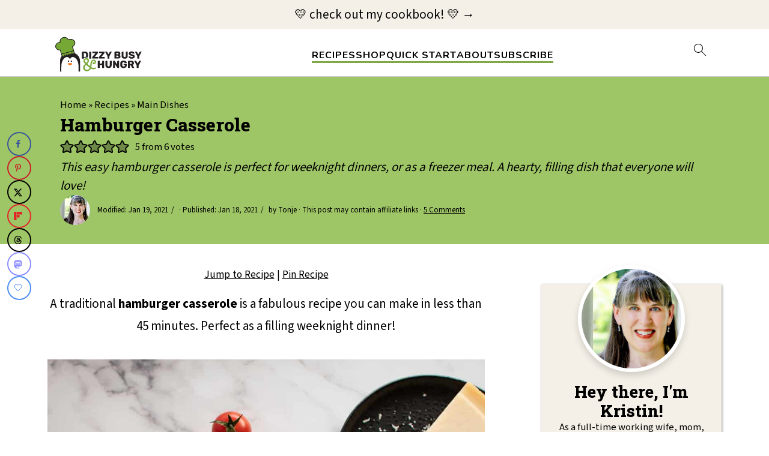

--- FILE ---
content_type: image/svg+xml
request_url: https://dizzybusyandhungry.com/wp-content/uploads/2023/04/Dizzy-Busy-and-Hungry-no-tag.svg
body_size: 5603
content:
<svg xmlns="http://www.w3.org/2000/svg" id="Layer_1" viewBox="0 0 455.78 186.33"><defs><style>.cls-1{fill:#fff;}.cls-2{fill:#f37920;}.cls-3{fill:#231f20;}.cls-4{fill:#76a835;}</style></defs><path class="cls-3" d="m76.36,124.96c0,1.9-1.54,3.43-3.43,3.43s-3.43-1.54-3.43-3.43,1.54-3.43,3.43-3.43,3.43,1.54,3.43,3.43Z"></path><path class="cls-3" d="m91.24,124.96c0,1.9-1.54,3.43-3.43,3.43s-3.43-1.54-3.43-3.43,1.54-3.43,3.43-3.43,3.43,1.54,3.43,3.43Z"></path><path class="cls-2" d="m91.43,137.75c0,2.9-5.19,7.63-11.35,7.63s-10.97-4.73-10.97-7.63,4.81-2.86,10.97-2.86,11.35-.04,11.35,2.86Z"></path><path class="cls-3" d="m85.84,79.51c.35-.55.68-1.16.98-1.81,1.51-3.28,1.61-6.37.23-6.91-1.03-.4-2.59.73-3.94,2.68-.34-2.66-1.37-4.6-2.6-4.6s-2.27,1.94-2.6,4.6c-1.35-1.95-2.91-3.08-3.94-2.68-1.38.54-1.28,3.63.23,6.91.3.66.64,1.27.99,1.83-25.25,1.65-45.18,20.99-45.18,44.62v53.13h7.02c-.56-7.03-.15-16.45-.15-27.63,0-25.28,13.45-45.52,29.47-45.78,5.33-.09,10.2,4.05,13.95,10.92,3.75-6.87,8.62-11.01,13.95-10.92,16.02.26,29.47,20.5,29.47,45.78,0,11.18.41,20.59-.15,27.63h7.73v-53.13c0-23.72-20.07-43.12-45.45-44.64Z"></path><path class="cls-3" d="m140.73,110.63v-29.94c0-1.3.45-2.36,1.36-3.2.9-.84,1.94-1.25,3.1-1.25h10.23c2.29,0,4.39.27,6.32.79,1.93.53,3.61,1.36,5.04,2.51,1.43,1.14,2.56,2.59,3.38,4.35.82,1.76,1.26,3.85,1.33,6.27.03.48.05,1.05.05,1.71v4.38c0,.65-.02,1.21-.05,1.69-.31,9.31-5.58,13.97-15.81,13.97h-13.66c-.38,0-.68-.12-.92-.36-.24-.24-.36-.55-.36-.92Zm14.69-6.35c2.22,0,3.82-.54,4.81-1.61.99-1.07,1.5-2.69,1.54-4.84.03-.48.06-1.03.08-1.66.02-.63.03-1.34.03-2.12s0-1.49-.03-2.12-.04-1.18-.08-1.66c-.1-4.26-2.3-6.4-6.6-6.4h-7.68c.78,0,1.45.28,2,.84.54.56.82,1.17.82,1.82v16.17c0,.44.14.82.43,1.13.29.31.67.46,1.15.46h3.53Z"></path><path class="cls-3" d="m177.53,110.63v-29.94c0-1.3.44-2.36,1.33-3.2.89-.84,1.93-1.25,3.12-1.25h4.09c.41,0,.72.12.92.36.24.24.36.55.36.92v33.11c0,.38-.12.68-.36.92-.2.24-.51.36-.92.36h-7.27c-.38,0-.68-.12-.92-.36-.24-.24-.36-.55-.36-.92Z"></path><path class="cls-3" d="m193.7,103.41c2.8-3.34,5.32-6.36,7.57-9.06,1.33-1.64,2.41-2.93,3.23-3.89.82-.96,1.58-1.86,2.28-2.71.7-.85,1.31-1.58,1.82-2.17.51-.6.82-.96.92-1.1.1-.14.13-.26.08-.36-.05-.1-.15-.15-.28-.15h-14.58c-.38,0-.68-.12-.92-.36s-.36-.55-.36-.92v-2.15c0-.58.12-1.13.36-1.66.24-.53.55-1,.95-1.41.39-.41.86-.74,1.41-1,.54-.26,1.13-.38,1.74-.38h22.77c.41,0,.72.13.95.38.22.26.33.57.33.95v5.12c0,.65-.2,1.23-.61,1.74-2.76,3.41-5.24,6.5-7.42,9.26-1.33,1.64-2.39,2.94-3.17,3.91-.79.97-1.51,1.88-2.17,2.71-.67.84-1.24,1.54-1.72,2.12-.48.58-.75.92-.82,1.02s-.07.2,0,.31.14.15.21.15h15.04c.38,0,.68.12.92.36.24.24.36.55.36.92v5.42c0,.38-.12.68-.36.92s-.55.36-.92.36h-27.02c-.38,0-.69-.13-.95-.38-.26-.25-.38-.57-.38-.95v-5.22c0-.48.07-.8.21-.97.07-.14.14-.26.23-.38.08-.12.19-.26.33-.43Z"></path><path class="cls-3" d="m227.22,103.41c2.8-3.34,5.32-6.36,7.57-9.06,1.33-1.64,2.41-2.93,3.23-3.89.82-.96,1.58-1.86,2.28-2.71.7-.85,1.31-1.58,1.82-2.17.51-.6.82-.96.92-1.1.1-.14.13-.26.08-.36-.05-.1-.15-.15-.28-.15h-14.58c-.38,0-.68-.12-.92-.36s-.36-.55-.36-.92v-2.15c0-.58.12-1.13.36-1.66.24-.53.55-1,.95-1.41.39-.41.86-.74,1.41-1,.54-.26,1.13-.38,1.74-.38h22.77c.41,0,.72.13.95.38.22.26.33.57.33.95v5.12c0,.65-.2,1.23-.61,1.74-2.76,3.41-5.24,6.5-7.42,9.26-1.33,1.64-2.39,2.94-3.17,3.91-.79.97-1.51,1.88-2.17,2.71-.67.84-1.24,1.54-1.72,2.12-.48.58-.75.92-.82,1.02s-.07.2,0,.31.14.15.21.15h15.04c.38,0,.68.12.92.36.24.24.36.55.36.92v5.42c0,.38-.12.68-.36.92s-.55.36-.92.36h-27.02c-.38,0-.69-.13-.95-.38-.26-.25-.38-.57-.38-.95v-5.22c0-.48.07-.8.21-.97.07-.14.14-.26.23-.38.08-.12.19-.26.33-.43Z"></path><path class="cls-3" d="m270.31,110.58v-9.11c0-.55-.07-1.1-.21-1.66-.14-.56-.31-1.03-.51-1.41l-11.05-20.57c-.1-.17-.15-.36-.15-.56,0-.27.11-.52.33-.74.22-.22.47-.33.74-.33h6.7c.38,0,.74.09,1.1.28s.61.47.74.84c1.23,2.22,2.34,4.21,3.33,5.99.58,1.09,1.05,1.95,1.41,2.58s.68,1.22.97,1.77.55,1.01.77,1.38c.22.38.35.6.38.66.07.1.15.15.26.15s.17-.05.2-.15c.03-.07.16-.3.38-.69.22-.39.49-.88.82-1.46.32-.58.69-1.25,1.1-2,.41-.75.82-1.5,1.23-2.25.99-1.77,2.1-3.77,3.33-5.99.44-.75,1.06-1.13,1.84-1.13h6.71c.27,0,.52.11.74.33.22.22.33.47.33.74,0,.21-.05.39-.15.56-1.98,3.68-3.77,6.99-5.37,9.93-.96,1.81-1.71,3.23-2.28,4.27-.56,1.04-1.08,2.01-1.56,2.92s-.89,1.67-1.23,2.3c-.34.63-.55,1-.61,1.1-.24.44-.42.93-.54,1.46-.12.53-.18,1.03-.18,1.51v9.26c0,.41-.12.73-.36.95-.24.22-.56.33-.97.33h-6.96c-.38,0-.68-.12-.92-.36-.24-.24-.36-.54-.36-.92Z"></path><path class="cls-3" d="m305.57,110.47v-29.94c0-.78.14-1.45.43-2,.29-.54.66-1,1.1-1.38.44-.38.93-.65,1.46-.82.53-.17,1.02-.26,1.46-.26h12.59c1.74,0,3.38.16,4.91.49,1.54.32,2.88.88,4.04,1.66,1.16.79,2.08,1.83,2.76,3.15.68,1.31,1.02,2.94,1.02,4.89,0,1.47-.37,2.8-1.1,3.99-.74,1.2-1.75,2.15-3.05,2.87,1.54.61,2.74,1.66,3.61,3.15.87,1.49,1.31,3.03,1.31,4.63,0,1.98-.35,3.65-1.05,5.01-.7,1.36-1.65,2.48-2.84,3.35-1.19.87-2.58,1.5-4.17,1.89-1.59.39-3.27.59-5.04.59h-16.17c-.34,0-.64-.13-.9-.38-.26-.25-.38-.55-.38-.9Zm15.97-20.26c1.16,0,2.1-.32,2.82-.95s1.08-1.54,1.08-2.74-.37-2.09-1.1-2.69c-.73-.6-1.66-.9-2.79-.9h-9.21c.78,0,1.45.28,2,.84.54.56.82,1.19.82,1.87v3.07c0,.31.14.63.41.97.27.34.65.51,1.13.51h4.86Zm.46,14.64c1.23,0,2.23-.34,3-1.03.77-.68,1.15-1.65,1.15-2.92s-.39-2.21-1.18-2.94c-.79-.73-1.78-1.1-2.97-1.1h-9.67c.78,0,1.45.28,2,.84.54.56.82,1.19.82,1.87v3.74c0,.34.13.68.38,1.02.26.34.64.51,1.15.51h5.32Z"></path><path class="cls-3" d="m341.59,98.29v-17.71c0-.68.14-1.3.41-1.84s.62-1.01,1.05-1.38c.43-.37.9-.66,1.43-.87s1.05-.31,1.56-.31h3.79c.38,0,.69.13.95.38.26.26.38.57.38.95v20.68c0,1.94.47,3.49,1.41,4.63.94,1.14,2.41,1.71,4.43,1.71s3.48-.58,4.4-1.74c.92-1.16,1.38-2.69,1.38-4.61v-17.6c0-.72.14-1.35.43-1.89s.65-1.01,1.08-1.38c.43-.38.9-.66,1.43-.84s1.03-.28,1.51-.28h3.79c.38,0,.69.13.95.38.25.26.38.57.38.95v20.78c0,2.42-.36,4.52-1.07,6.3-.72,1.77-1.75,3.23-3.1,4.37-1.35,1.14-2.96,2-4.84,2.56-1.88.56-3.98.84-6.3.84s-4.43-.27-6.32-.82c-1.89-.55-3.52-1.4-4.89-2.56-1.36-1.16-2.41-2.63-3.15-4.4s-1.1-3.87-1.1-6.3Z"></path><path class="cls-3" d="m408.02,101.06c0,2.08-.48,3.85-1.43,5.3s-2.18,2.61-3.68,3.48c-1.5.87-3.17,1.5-5.02,1.89s-3.63.59-5.37.59c-1.2,0-2.44-.08-3.74-.23-1.3-.15-2.55-.43-3.76-.84-1.21-.41-2.35-.95-3.43-1.61-1.08-.66-1.99-1.51-2.74-2.53-1.23-1.57-1.86-3.26-1.89-5.07,0-.31.1-.56.31-.77.27-.2.55-.31.82-.31h6.76c.44,0,.79.07,1.05.2.25.14.52.38.79.72.61,1.09,1.44,1.83,2.48,2.23,1.04.39,2.16.59,3.35.59.51,0,1.09-.04,1.74-.13.65-.09,1.26-.24,1.84-.46.58-.22,1.07-.54,1.48-.95s.61-.95.61-1.64c0-.89-.36-1.54-1.08-1.97-.72-.43-1.43-.76-2.15-1-.55-.17-1.22-.36-2.02-.56-.8-.21-1.73-.43-2.79-.67-1.57-.31-3.09-.7-4.56-1.18s-2.77-1.13-3.91-1.95c-1.14-.82-2.06-1.85-2.76-3.1-.7-1.24-1.05-2.79-1.05-4.63,0-1.94.43-3.61,1.3-4.99.87-1.38,1.99-2.51,3.35-3.38,1.36-.87,2.89-1.5,4.58-1.89,1.69-.39,3.37-.59,5.04-.59,1.16,0,2.35.1,3.56.31s2.38.53,3.51.97c1.13.44,2.17,1.01,3.15,1.69.97.68,1.83,1.5,2.58,2.46,1.16,1.53,1.77,3.05,1.84,4.55,0,.27-.1.55-.31.82-.2.21-.46.31-.77.31h-7.11c-.75,0-1.33-.31-1.74-.92-.14-.48-.38-.88-.72-1.2-.34-.32-.74-.58-1.2-.77s-.93-.32-1.41-.41c-.48-.08-.94-.13-1.38-.13-.51,0-1.03.04-1.56.1-.53.07-1.01.21-1.43.44-.43.22-.78.53-1.07.92-.29.39-.44.9-.44,1.51,0,.99.51,1.77,1.54,2.35,1.02.55,2.92,1.11,5.68,1.69,1.64.27,3.25.63,4.84,1.08,1.59.44,2.99,1.06,4.22,1.84,1.23.79,2.22,1.8,2.97,3.04.75,1.25,1.13,2.84,1.13,4.79Z"></path><path class="cls-3" d="m421.17,110.58v-9.11c0-.55-.07-1.1-.21-1.66-.14-.56-.31-1.03-.51-1.41l-11.05-20.57c-.1-.17-.15-.36-.15-.56,0-.27.11-.52.33-.74.22-.22.47-.33.74-.33h6.7c.38,0,.74.09,1.1.28s.61.47.74.84c1.23,2.22,2.34,4.21,3.33,5.99.58,1.09,1.05,1.95,1.41,2.58s.68,1.22.97,1.77.55,1.01.77,1.38c.22.38.35.6.38.66.07.1.15.15.26.15s.17-.05.2-.15c.03-.07.16-.3.38-.69.22-.39.49-.88.82-1.46.32-.58.69-1.25,1.1-2,.41-.75.82-1.5,1.23-2.25.99-1.77,2.1-3.77,3.33-5.99.44-.75,1.06-1.13,1.84-1.13h6.71c.27,0,.52.11.74.33.22.22.33.47.33.74,0,.21-.05.39-.15.56-1.98,3.68-3.77,6.99-5.37,9.93-.96,1.81-1.71,3.23-2.28,4.27-.56,1.04-1.08,2.01-1.56,2.92s-.89,1.67-1.23,2.3c-.34.63-.55,1-.61,1.1-.24.44-.42.93-.54,1.46-.12.53-.18,1.03-.18,1.51v9.26c0,.41-.12.73-.36.95-.24.22-.56.33-.97.33h-6.96c-.38,0-.68-.12-.92-.36-.24-.24-.36-.54-.36-.92Z"></path><path class="cls-3" d="m220.96,157.69v-30.62c0-1.29.45-2.37,1.36-3.25.91-.87,1.97-1.31,3.19-1.31h3.87c.91,0,1.36.45,1.36,1.36v12.14c0,.59.21,1,.63,1.23.42.23.75.34.99.34,2.16-.04,3.97-.2,5.42-.5,1.45-.3,2.85-.74,4.21-1.34.28-.14.52-.33.73-.58.21-.24.31-.56.31-.94v-7.17c0-.7.13-1.33.39-1.88.26-.56.61-1.04,1.05-1.44s.92-.71,1.47-.92c.54-.21,1.09-.32,1.65-.32h3.87c.91,0,1.36.45,1.36,1.36v33.81c0,.42-.12.74-.37.97-.25.23-.58.34-1,.34h-7.07c-.35,0-.66-.12-.94-.37-.28-.24-.42-.56-.42-.94v-12.4c0-.52-.17-.91-.5-1.15-.33-.24-.69-.37-1.07-.37-.14,0-.32.04-.52.1-1.71.49-3.43.8-5.16.94-1.73.14-3.25.21-4.58.21-.7,0-1.29,0-1.78-.03-.49-.02-.87-.03-1.15-.03.7.1,1.28.41,1.75.92.47.51.71,1.11.71,1.81v10c0,.42-.12.74-.37.97-.24.23-.58.34-.99.34h-7.12c-.38,0-.7-.12-.94-.37s-.37-.56-.37-.94Z"></path><path class="cls-3" d="m259.8,145.18v-18.11c0-.73.15-1.38.44-1.94.3-.56.66-1.03,1.1-1.41s.92-.67,1.47-.86c.54-.19,1.05-.29,1.54-.29h3.93c.38,0,.71.12.97.37.26.25.39.56.39.94v21.2c0,1.99.46,3.56,1.39,4.71.92,1.15,2.43,1.73,4.53,1.73s3.6-.58,4.53-1.73c.92-1.15,1.39-2.72,1.39-4.71v-18.06c0-.73.15-1.38.44-1.93.3-.56.67-1.03,1.13-1.41.45-.38.94-.66,1.47-.84s1.03-.26,1.52-.26h3.93c.38,0,.71.12.97.37.26.25.39.56.39.94v21.3c0,2.48-.38,4.61-1.13,6.41-.75,1.8-1.8,3.28-3.17,4.45-1.36,1.17-3.01,2.04-4.95,2.62s-4.09.86-6.46.86-4.48-.28-6.44-.84c-1.96-.56-3.62-1.42-5-2.59-1.38-1.17-2.45-2.66-3.22-4.48-.77-1.81-1.15-3.96-1.15-6.44Z"></path><path class="cls-3" d="m298.16,157.58v-30.62c0-1.22.44-2.28,1.31-3.19.87-.91,1.96-1.36,3.25-1.36h1.73c.38,0,.84.08,1.36.24.52.16,1.06.62,1.62,1.39,2.06,3.21,3.91,6.11,5.55,8.69,1.01,1.57,1.81,2.82,2.38,3.74s1.13,1.78,1.65,2.56c.52.79.96,1.46,1.31,2.01.35.56.56.89.63,1,0,.07.07.1.21.1.17,0,.26-.09.26-.26v-14.92c0-1.36.47-2.46,1.41-3.3.94-.84,2.01-1.26,3.19-1.26h3.35c.38,0,.7.12.94.37.24.31.37.65.37,1v33.76c0,.31-.12.63-.37.94-.28.28-.59.42-.94.42h-5.91c-.77,0-1.36-.33-1.78-.99-2.09-3.21-3.98-6.09-5.65-8.64-1.01-1.54-1.81-2.76-2.41-3.69-.59-.92-1.15-1.78-1.67-2.56-.52-.79-.96-1.45-1.31-1.99-.35-.54-.56-.86-.63-.97-.11-.1-.19-.16-.26-.16-.18,0-.26.09-.26.26v17.43c0,.38-.14.7-.42.94-.28.25-.59.37-.94.37h-6.65c-.31,0-.61-.14-.89-.42s-.42-.58-.42-.89Z"></path><path class="cls-3" d="m334.8,145.44c0-.52,0-1.18-.03-1.96-.02-.79-.03-1.72-.03-2.8s0-2.07.03-2.85c.02-.79.03-1.44.03-1.96.1-2.41.59-4.48,1.47-6.23.87-1.75,2.04-3.18,3.51-4.29,1.47-1.12,3.18-1.93,5.13-2.46,1.95-.52,4.05-.79,6.28-.79,1.29,0,2.62.1,3.98.29s2.68.51,3.95.97c1.27.45,2.47,1.05,3.59,1.78,1.12.73,2.07,1.64,2.88,2.72,1.33,1.67,2.01,3.4,2.04,5.18,0,.31-.1.58-.31.78-.28.25-.56.37-.84.37h-8.06c-.28,0-.56-.07-.84-.21-.17-.14-.35-.31-.52-.52-.52-1.29-1.29-2.21-2.3-2.75-1.01-.54-2.2-.81-3.56-.81-4.01,0-6.11,2.08-6.28,6.23,0,.49,0,1.11-.03,1.86-.02.75-.03,1.63-.03,2.64s0,1.89.03,2.64c.02.75.03,1.39.03,1.91.1,2.2.68,3.85,1.73,4.95,1.05,1.1,2.86,1.65,5.44,1.65.84,0,1.52-.03,2.04-.1s.97-.17,1.34-.29.69-.28.97-.47c.28-.19.56-.41.84-.65.77-.66,1.27-1.52,1.52-2.56.14-.56.37-1.02.68-1.39.31-.37.65-.66,1.02-.89.37-.23.72-.39,1.07-.5.35-.11.64-.16.89-.16h-9.26c-.35,0-.66-.14-.94-.42-.28-.28-.42-.59-.42-.94v-.89c0-.56.1-1.11.31-1.65.21-.54.51-1.03.89-1.47s.86-.79,1.41-1.05c.56-.26,1.21-.39,1.94-.39h7.75c1.29,0,2.22.34,2.8,1.02.58.68.86,1.6.86,2.75v3.66c0,2.48-.45,4.61-1.34,6.39s-2.09,3.24-3.61,4.4c-1.52,1.15-3.28,2.01-5.29,2.56-2.01.56-4.13.84-6.36.84s-4.43-.28-6.39-.84c-1.95-.56-3.65-1.41-5.1-2.56-1.45-1.15-2.6-2.62-3.45-4.4-.86-1.78-1.34-3.89-1.44-6.33Z"></path><path class="cls-3" d="m403.78,158.94h-7.38c-.98,0-1.67-.45-2.09-1.36l-5.34-10.47c-.31-.56-.79-.84-1.41-.84h-6.86c.87,0,1.56.3,2.07.92.51.61.76,1.23.76,1.86v8.64c0,.38-.12.68-.37.89-.25.25-.56.37-.94.37h-7.17c-.35,0-.65-.13-.92-.39s-.39-.55-.39-.86v-30.67c0-1.29.45-2.36,1.36-3.22.91-.85,1.97-1.28,3.19-1.28h11.1c1.95,0,3.81.21,5.57.63,1.76.42,3.31,1.1,4.66,2.04,1.34.94,2.42,2.17,3.22,3.69.8,1.52,1.2,3.38,1.2,5.57s-.47,3.98-1.41,5.65-2.34,3.03-4.19,4.08c-.28.17-.43.38-.44.63-.02.25.03.44.13.58l6.59,11.93c.11.21.16.4.16.58,0,.28-.11.52-.34.73-.23.21-.48.31-.76.31Zm-9.84-24.55c0-1.43-.43-2.52-1.28-3.27-.86-.75-1.96-1.13-3.32-1.13h-9c.87,0,1.57.3,2.09.89.52.59.78,1.22.78,1.88v4.24c0,.42.15.79.45,1.1.3.31.67.47,1.13.47h4.55c1.36,0,2.47-.34,3.32-1.02.85-.68,1.28-1.74,1.28-3.17Z"></path><path class="cls-3" d="m418.02,157.69v-9.32c0-.56-.07-1.13-.21-1.7s-.31-1.05-.52-1.44l-11.31-21.04c-.1-.17-.16-.37-.16-.58,0-.28.11-.53.34-.76s.48-.34.76-.34h6.86c.38,0,.76.1,1.13.29.37.19.62.48.76.87,1.26,2.27,2.39,4.31,3.4,6.12.59,1.12,1.07,2,1.44,2.64.37.64.7,1.25.99,1.8.3.56.56,1.03.79,1.41s.36.61.39.68c.07.11.16.16.26.16s.17-.05.21-.16c.04-.07.17-.3.39-.71s.51-.9.84-1.49c.33-.59.71-1.27,1.13-2.04.42-.77.84-1.53,1.26-2.3,1.01-1.81,2.14-3.86,3.4-6.12.45-.77,1.08-1.15,1.88-1.15h6.86c.28,0,.53.12.76.34.23.23.34.48.34.76,0,.21-.05.4-.16.58-2.02,3.77-3.86,7.15-5.49,10.15-.98,1.85-1.75,3.31-2.33,4.37-.58,1.06-1.11,2.06-1.6,2.98-.49.92-.91,1.71-1.26,2.36s-.56,1.02-.63,1.13c-.24.45-.43.95-.55,1.49s-.18,1.05-.18,1.54v9.47c0,.42-.12.74-.37.97-.24.23-.58.34-.99.34h-7.12c-.38,0-.7-.12-.94-.37-.24-.24-.37-.56-.37-.94Z"></path><path class="cls-1" d="m175,114.71c1.88,6.57-.82,13.27-8.1,20.08l1.44,1.32c2.36,2.21,6.41,5.63,12.15,10.27l1.33.96.1-1.66.85-10.14c1.04-12.08,5.38-19.2,13.02-21.38,3.55-1.01,6.71-.81,9.49.6,2.77,1.42,4.63,3.79,5.58,7.1.89,3.14.61,6.08-.84,8.83-1.46,2.75-3.72,4.57-6.8,5.45-2.25.64-4.25.61-5.99-.12-1.74-.72-2.88-2-3.4-3.83-.81-2.84.03-4.62,2.52-5.33,2.13-.61,3.47.06,4.03,2.02.07.23.05.75-.04,1.55.87-.12,1.36-.2,1.47-.23,1.12-.32,1.96-1.07,2.53-2.26.56-1.18.64-2.46.25-3.82-.49-1.72-1.43-2.94-2.82-3.66-1.39-.72-3.03-.81-4.93-.27-3.08.88-5.11,3.29-6.1,7.23-.82,3.19-1.48,8.29-1.98,15.3-.26,3.8-.66,6.8-1.18,9,3.36,2.12,6.03,3.41,8.02,3.87s4.28.32,6.89-.43c.53-.15,1.29-.45,2.29-.89s1.76-.74,2.29-.9c2.43-.69,3.95.06,4.58,2.25.59,2.07-.36,3.47-2.84,4.18l-1.42.41c-.83.24-1.66.47-2.49.71l-4.71,1.34c-4.08,1.16-9.13-.02-15.14-3.56-1.07,2.29-2.06,3.99-2.97,5.08-2.95,3.59-6.82,6.07-11.61,7.44-5.39,1.54-10.27,1.17-14.63-1.11-4.37-2.28-7.28-5.99-8.75-11.14-1.98-6.93-.59-13.05,4.17-18.38,1.6-1.8,3.11-3.35,4.53-4.65l.91-.84c-4.76-4.79-7.63-8.9-8.61-12.33-1.01-3.55-.6-6.78,1.23-9.67,1.83-2.89,4.76-4.91,8.79-6.06,4.2-1.2,7.82-1.11,10.84.27,3.02,1.38,5.03,3.84,6.05,7.4Zm-8.39,30.18c-2.05-1.79-3.91-3.51-5.6-5.15-1.95,1.71-3.45,3.4-4.52,5.05-2.46,3.72-3.08,7.72-1.86,12,.95,3.33,2.77,5.72,5.46,7.17,2.69,1.45,5.72,1.7,9.09.73,5.03-1.44,8.51-4.64,10.41-9.62-5.43-3.98-9.75-7.37-12.99-10.17Zm-11.32-24.55c.64,2.25,3,5.58,7.07,9.99,4.97-4.36,6.84-8.67,5.63-12.94-.54-1.89-1.55-3.25-3.04-4.08-1.48-.83-3.2-.96-5.16-.4-1.84.52-3.17,1.47-4,2.82-.83,1.36-1,2.89-.51,4.61Z"></path><path class="cls-4" d="m175.84,118.25c1.88,6.57-.82,13.27-8.1,20.08l1.44,1.32c2.36,2.21,6.41,5.63,12.15,10.27l1.33.96.1-1.66.85-10.14c1.04-12.08,5.38-19.2,13.02-21.38,3.55-1.01,6.71-.81,9.49.6,2.77,1.42,4.63,3.79,5.58,7.1.89,3.14.61,6.08-.84,8.83-1.46,2.75-3.72,4.57-6.8,5.45-2.25.64-4.25.61-5.99-.12-1.74-.72-2.88-2-3.4-3.83-.81-2.84.03-4.62,2.52-5.33,2.13-.61,3.47.06,4.03,2.02.07.23.05.75-.04,1.55.87-.12,1.36-.2,1.47-.23,1.12-.32,1.96-1.07,2.53-2.26.56-1.18.64-2.46.25-3.82-.49-1.72-1.43-2.94-2.82-3.66-1.39-.72-3.03-.81-4.93-.27-3.08.88-5.11,3.29-6.1,7.23-.82,3.19-1.48,8.29-1.98,15.3-.26,3.8-.66,6.8-1.18,9,3.36,2.12,6.03,3.41,8.02,3.87s4.28.32,6.89-.43c.53-.15,1.29-.45,2.29-.89s1.76-.74,2.29-.9c2.43-.69,3.95.06,4.58,2.25.59,2.07-.36,3.47-2.84,4.18l-1.42.41-2.49.71-4.71,1.34c-4.08,1.16-9.13-.02-15.14-3.56-1.07,2.29-2.06,3.99-2.97,5.08-2.95,3.59-6.82,6.07-11.61,7.44-5.39,1.54-10.27,1.17-14.63-1.11-4.37-2.28-7.28-5.99-8.75-11.14-1.98-6.93-.59-13.05,4.17-18.38,1.6-1.8,3.11-3.35,4.53-4.65l.91-.84c-4.76-4.79-7.63-8.9-8.61-12.33s-.6-6.78,1.23-9.67c1.83-2.89,4.76-4.91,8.79-6.06,4.2-1.2,7.82-1.11,10.84.27,3.02,1.38,5.03,3.84,6.05,7.4Zm-8.39,30.18c-2.05-1.79-3.91-3.51-5.6-5.15-1.95,1.71-3.45,3.4-4.52,5.05-2.46,3.72-3.08,7.72-1.86,12,.95,3.33,2.77,5.72,5.46,7.17,2.69,1.45,5.72,1.7,9.09.73,5.03-1.44,8.51-4.64,10.41-9.62-5.43-3.98-9.75-7.37-12.99-10.17Zm-11.32-24.55c.64,2.25,3,5.58,7.07,9.99,4.97-4.36,6.84-8.67,5.63-12.94-.54-1.89-1.55-3.25-3.04-4.08-1.48-.83-3.2-.96-5.16-.4-1.84.52-3.17,1.47-4,2.82-.83,1.36-1,2.89-.51,4.61Z"></path><path class="cls-4" d="m104.21,27.04c-3.26-10.35-15.21-15.96-26.69-12.52-2.15.64-4.14,1.56-5.92,2.7-3.64-9.8-15.22-15.02-26.37-11.68-11.16,3.34-17.74,13.99-15.1,24.09-2.13.04-4.3.36-6.46,1.01-11.48,3.43-18.14,14.61-14.88,24.96,2.89,9.18,12.63,14.62,22.81,13.33l9.7,30.78c.52,1.65,2.43,2.55,4.26,2l54.78-16.39c1.83-.55,2.89-2.33,2.37-3.98l-9.7-30.78c9.17-4.5,14.1-14.32,11.2-23.51Z"></path><path class="cls-3" d="m100.02,87.53l-55.05,15.48c-2.76.78-5.59-.62-6.32-3.11l-8.72-29.75c-10.64.57-20.12-5.54-22.88-14.93-3.29-11.22,4.15-23.2,16.59-26.7,1.6-.45,3.23-.74,4.87-.88-1.44-10.42,5.78-20.66,17.17-23.87,11.39-3.2,23.05,1.73,27.48,11.31,1.46-.73,3.01-1.33,4.61-1.78,12.44-3.5,25.23,2.79,28.52,14.01,2.75,9.39-1.98,19.5-11.31,24.55l8.72,29.75c.73,2.49-.92,5.14-3.68,5.92ZM24.52,31.52c-10.6,2.98-16.94,13.19-14.14,22.75,2.45,8.37,11.17,13.67,20.72,12.63l1.43-.16,9.44,32.22c.24.83,1.19,1.29,2.11,1.04l55.05-15.48c.92-.26,1.47-1.14,1.23-1.97l-9.44-32.22,1.3-.61c8.67-4.08,13.18-13.11,10.73-21.47-2.8-9.57-13.71-14.92-24.31-11.94-1.95.55-3.8,1.35-5.5,2.39l-1.89,1.16-.67-1.92c-3.19-9.15-13.74-14.05-24.03-11.16-10.29,2.89-16.58,12.53-14.32,21.95l.47,1.97h-2.23c-2,0-4,.28-5.95.83Z"></path><polygon class="cls-3" points="99.52 73.51 37.8 90.86 36.92 87.85 98.64 70.5 99.52 73.51"></polygon><path class="cls-3" d="m53.82,100.16c-.92.26-1.86-.2-2.11-1.04l-1.52-5.19c-.24-.83.31-1.71,1.23-1.97s1.86.2,2.11,1.04l1.52,5.19c.24.83-.31,1.71-1.23,1.97Z"></path><path class="cls-3" d="m63.13,97.54c-.92.26-1.86-.2-2.11-1.04l-1.52-5.19c-.24-.83.31-1.71,1.23-1.97s1.86.2,2.11,1.04l1.52,5.19c.24.83-.31,1.71-1.23,1.97Z"></path><path class="cls-3" d="m72.43,94.93c-.92.26-1.86-.2-2.11-1.04l-1.52-5.19c-.24-.83.31-1.71,1.23-1.97s1.86.2,2.11,1.04l1.52,5.19c.24.83-.31,1.71-1.23,1.97Z"></path><path class="cls-3" d="m81.74,92.31c-.92.26-1.86-.2-2.11-1.04l-1.52-5.19c-.24-.83.31-1.71,1.23-1.97s1.86.2,2.11,1.04l1.52,5.19c.24.83-.31,1.71-1.23,1.97Z"></path><path class="cls-3" d="m91.04,89.69c-.92.26-1.86-.2-2.11-1.04l-1.52-5.19c-.24-.83.31-1.71,1.23-1.97s1.86.2,2.11,1.04l1.52,5.19c.24.83-.31,1.71-1.23,1.97Z"></path></svg>